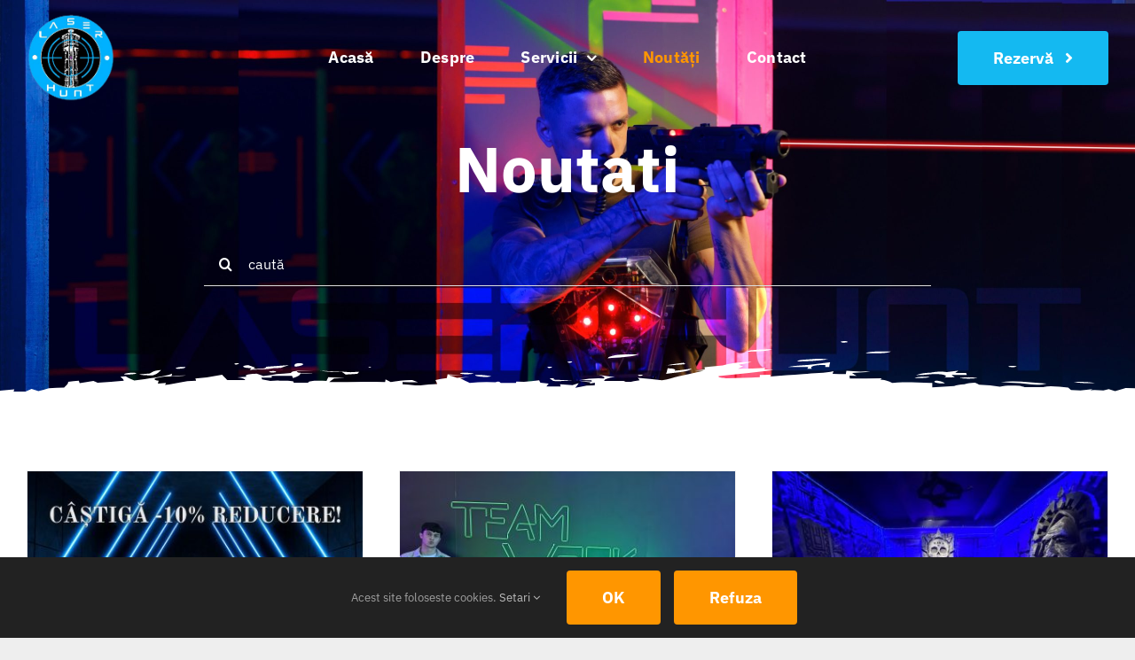

--- FILE ---
content_type: text/html; charset=UTF-8
request_url: https://laserhunt.ro/noutati/
body_size: 15994
content:
<!DOCTYPE html>
<html class="avada-html-layout-wide avada-html-header-position-top" lang="ro-RO" prefix="og: http://ogp.me/ns# fb: http://ogp.me/ns/fb#">
<head>
	<meta http-equiv="X-UA-Compatible" content="IE=edge" />
	<meta http-equiv="Content-Type" content="text/html; charset=utf-8"/>
	<meta name="viewport" content="width=device-width, initial-scale=1" />
	<title>Noutati &#8211; LaserHunt | Lasertag and Escape Room Cluj</title>
<meta name='robots' content='max-image-preview:large' />
	<style>img:is([sizes="auto" i], [sizes^="auto," i]) { contain-intrinsic-size: 3000px 1500px }</style>
	<!-- Google tag (gtag.js) Consent Mode dataLayer added by Site Kit -->
<script type="text/javascript" id="google_gtagjs-js-consent-mode-data-layer">
/* <![CDATA[ */
window.dataLayer = window.dataLayer || [];function gtag(){dataLayer.push(arguments);}
gtag('consent', 'default', {"ad_personalization":"denied","ad_storage":"denied","ad_user_data":"denied","analytics_storage":"denied","functionality_storage":"denied","security_storage":"denied","personalization_storage":"denied","region":["AT","BE","BG","CH","CY","CZ","DE","DK","EE","ES","FI","FR","GB","GR","HR","HU","IE","IS","IT","LI","LT","LU","LV","MT","NL","NO","PL","PT","RO","SE","SI","SK"],"wait_for_update":500});
window._googlesitekitConsentCategoryMap = {"statistics":["analytics_storage"],"marketing":["ad_storage","ad_user_data","ad_personalization"],"functional":["functionality_storage","security_storage"],"preferences":["personalization_storage"]};
window._googlesitekitConsents = {"ad_personalization":"denied","ad_storage":"denied","ad_user_data":"denied","analytics_storage":"denied","functionality_storage":"denied","security_storage":"denied","personalization_storage":"denied","region":["AT","BE","BG","CH","CY","CZ","DE","DK","EE","ES","FI","FR","GB","GR","HR","HU","IE","IS","IT","LI","LT","LU","LV","MT","NL","NO","PL","PT","RO","SE","SI","SK"],"wait_for_update":500};
/* ]]> */
</script>
<!-- End Google tag (gtag.js) Consent Mode dataLayer added by Site Kit -->
<link rel='dns-prefetch' href='//www.googletagmanager.com' />
<link rel="alternate" type="application/rss+xml" title="LaserHunt | Lasertag and Escape Room Cluj &raquo; Flux" href="https://laserhunt.ro/feed/" />
<link rel="alternate" type="application/rss+xml" title="LaserHunt | Lasertag and Escape Room Cluj &raquo; Flux comentarii" href="https://laserhunt.ro/comments/feed/" />
					<link rel="shortcut icon" href="https://laserhunt.ro/wp-content/uploads/2024/08/favicon-32x32-1.png" type="image/x-icon" />
		
					<!-- Apple Touch Icon -->
			<link rel="apple-touch-icon" sizes="180x180" href="https://laserhunt.ro/wp-content/uploads/2024/08/apple-touch-icon.png">
		
					<!-- Android Icon -->
			<link rel="icon" sizes="192x192" href="https://laserhunt.ro/wp-content/uploads/2024/08/android-chrome-192x192-1.png">
		
								
		<meta property="og:locale" content="ro_RO"/>
		<meta property="og:type" content="article"/>
		<meta property="og:site_name" content="LaserHunt | Lasertag and Escape Room Cluj"/>
		<meta property="og:title" content="  Noutati"/>
				<meta property="og:url" content="https://laserhunt.ro/noutati/"/>
													<meta property="article:modified_time" content="2024-10-23T12:38:12+03:00"/>
											<meta property="og:image" content="https://laserhunt.ro/wp-content/uploads/2024/08/logo.png"/>
		<meta property="og:image:width" content="225"/>
		<meta property="og:image:height" content="225"/>
		<meta property="og:image:type" content="image/png"/>
				<link rel='stylesheet' id='fusion-dynamic-css-css' href='https://laserhunt.ro/wp-content/uploads/fusion-styles/82f4d8f99c84469ee10dfa73bfd584f3.min.css?ver=3.12.2' type='text/css' media='all' />

<!-- Google tag (gtag.js) snippet added by Site Kit -->
<!-- Google Analytics snippet added by Site Kit -->
<script type="text/javascript" src="https://www.googletagmanager.com/gtag/js?id=GT-KTB4373J" id="google_gtagjs-js" async></script>
<script type="text/javascript" id="google_gtagjs-js-after">
/* <![CDATA[ */
window.dataLayer = window.dataLayer || [];function gtag(){dataLayer.push(arguments);}
gtag("set","linker",{"domains":["laserhunt.ro"]});
gtag("js", new Date());
gtag("set", "developer_id.dZTNiMT", true);
gtag("config", "GT-KTB4373J");
 window._googlesitekit = window._googlesitekit || {}; window._googlesitekit.throttledEvents = []; window._googlesitekit.gtagEvent = (name, data) => { var key = JSON.stringify( { name, data } ); if ( !! window._googlesitekit.throttledEvents[ key ] ) { return; } window._googlesitekit.throttledEvents[ key ] = true; setTimeout( () => { delete window._googlesitekit.throttledEvents[ key ]; }, 5 ); gtag( "event", name, { ...data, event_source: "site-kit" } ); }; 
/* ]]> */
</script>
<link rel="https://api.w.org/" href="https://laserhunt.ro/wp-json/" /><link rel="alternate" title="JSON" type="application/json" href="https://laserhunt.ro/wp-json/wp/v2/pages/502" /><link rel="EditURI" type="application/rsd+xml" title="RSD" href="https://laserhunt.ro/xmlrpc.php?rsd" />
<meta name="generator" content="WordPress 6.8.3" />
<link rel="canonical" href="https://laserhunt.ro/noutati/" />
<link rel='shortlink' href='https://laserhunt.ro/?p=502' />
<link rel="alternate" title="oEmbed (JSON)" type="application/json+oembed" href="https://laserhunt.ro/wp-json/oembed/1.0/embed?url=https%3A%2F%2Flaserhunt.ro%2Fnoutati%2F" />
<link rel="alternate" title="oEmbed (XML)" type="text/xml+oembed" href="https://laserhunt.ro/wp-json/oembed/1.0/embed?url=https%3A%2F%2Flaserhunt.ro%2Fnoutati%2F&#038;format=xml" />
<meta name="generator" content="Site Kit by Google 1.158.0" /><style type="text/css" id="css-fb-visibility">@media screen and (max-width: 768px){.fusion-no-small-visibility{display:none !important;}body .sm-text-align-center{text-align:center !important;}body .sm-text-align-left{text-align:left !important;}body .sm-text-align-right{text-align:right !important;}body .sm-flex-align-center{justify-content:center !important;}body .sm-flex-align-flex-start{justify-content:flex-start !important;}body .sm-flex-align-flex-end{justify-content:flex-end !important;}body .sm-mx-auto{margin-left:auto !important;margin-right:auto !important;}body .sm-ml-auto{margin-left:auto !important;}body .sm-mr-auto{margin-right:auto !important;}body .fusion-absolute-position-small{position:absolute;top:auto;width:100%;}.awb-sticky.awb-sticky-small{ position: sticky; top: var(--awb-sticky-offset,0); }}@media screen and (min-width: 769px) and (max-width: 1024px){.fusion-no-medium-visibility{display:none !important;}body .md-text-align-center{text-align:center !important;}body .md-text-align-left{text-align:left !important;}body .md-text-align-right{text-align:right !important;}body .md-flex-align-center{justify-content:center !important;}body .md-flex-align-flex-start{justify-content:flex-start !important;}body .md-flex-align-flex-end{justify-content:flex-end !important;}body .md-mx-auto{margin-left:auto !important;margin-right:auto !important;}body .md-ml-auto{margin-left:auto !important;}body .md-mr-auto{margin-right:auto !important;}body .fusion-absolute-position-medium{position:absolute;top:auto;width:100%;}.awb-sticky.awb-sticky-medium{ position: sticky; top: var(--awb-sticky-offset,0); }}@media screen and (min-width: 1025px){.fusion-no-large-visibility{display:none !important;}body .lg-text-align-center{text-align:center !important;}body .lg-text-align-left{text-align:left !important;}body .lg-text-align-right{text-align:right !important;}body .lg-flex-align-center{justify-content:center !important;}body .lg-flex-align-flex-start{justify-content:flex-start !important;}body .lg-flex-align-flex-end{justify-content:flex-end !important;}body .lg-mx-auto{margin-left:auto !important;margin-right:auto !important;}body .lg-ml-auto{margin-left:auto !important;}body .lg-mr-auto{margin-right:auto !important;}body .fusion-absolute-position-large{position:absolute;top:auto;width:100%;}.awb-sticky.awb-sticky-large{ position: sticky; top: var(--awb-sticky-offset,0); }}</style>		<script type="text/javascript">
			var doc = document.documentElement;
			doc.setAttribute( 'data-useragent', navigator.userAgent );
		</script>
		
	</head>

<body class="wp-singular page-template page-template-page-templates page-template-full-width page-template-page-templatesfull-width-php page page-id-502 wp-theme-Avada fusion-image-hovers fusion-pagination-sizing fusion-button_type-flat fusion-button_span-no fusion-button_gradient-linear avada-image-rollover-circle-yes avada-image-rollover-yes avada-image-rollover-direction-left fusion-body ltr fusion-sticky-header no-tablet-sticky-header no-mobile-sticky-header no-mobile-slidingbar no-mobile-totop fusion-disable-outline fusion-sub-menu-fade mobile-logo-pos-left layout-wide-mode avada-has-boxed-modal-shadow- layout-scroll-offset-full avada-has-zero-margin-offset-top fusion-top-header menu-text-align-center mobile-menu-design-classic fusion-show-pagination-text fusion-header-layout-v3 avada-responsive avada-footer-fx-none avada-menu-highlight-style-bar fusion-search-form-clean fusion-main-menu-search-overlay fusion-avatar-circle avada-dropdown-styles avada-blog-layout-medium avada-blog-archive-layout-large avada-header-shadow-no avada-menu-icon-position-left avada-has-megamenu-shadow avada-has-mobile-menu-search avada-has-main-nav-search-icon avada-has-breadcrumb-mobile-hidden avada-has-titlebar-hide avada-has-pagination-width_height avada-flyout-menu-direction-fade avada-ec-views-v1" data-awb-post-id="502">
		<a class="skip-link screen-reader-text" href="#content">Skip to content</a>

	<div id="boxed-wrapper">
		
		<div id="wrapper" class="fusion-wrapper">
			<div id="home" style="position:relative;top:-1px;"></div>
												<div class="fusion-tb-header"><div class="fusion-fullwidth fullwidth-box fusion-builder-row-1 fusion-flex-container has-pattern-background has-mask-background nonhundred-percent-fullwidth non-hundred-percent-height-scrolling fusion-custom-z-index fusion-absolute-container fusion-absolute-position-medium fusion-absolute-position-large" style="--awb-border-radius-top-left:0px;--awb-border-radius-top-right:0px;--awb-border-radius-bottom-right:0px;--awb-border-radius-bottom-left:0px;--awb-z-index:20051;--awb-margin-top:15px;--awb-margin-bottom:0px;--awb-margin-top-small:0px;--awb-background-color:rgba(255,255,255,0);--awb-flex-wrap:wrap;" ><div class="fusion-builder-row fusion-row fusion-flex-align-items-center fusion-flex-align-content-flex-start fusion-flex-content-wrap" style="max-width:1393.6px;margin-left: calc(-4% / 2 );margin-right: calc(-4% / 2 );"><div class="fusion-layout-column fusion_builder_column fusion-builder-column-0 fusion_builder_column_1_5 1_5 fusion-flex-column" style="--awb-bg-size:cover;--awb-width-large:20%;--awb-margin-top-large:0px;--awb-spacing-right-large:9.6%;--awb-margin-bottom-large:0px;--awb-spacing-left-large:9.6%;--awb-width-medium:50%;--awb-order-medium:0;--awb-spacing-right-medium:3.84%;--awb-margin-bottom-medium:0px;--awb-spacing-left-medium:3.84%;--awb-width-small:50%;--awb-order-small:0;--awb-margin-top-small:20px;--awb-spacing-right-small:3.84%;--awb-margin-bottom-small:20px;--awb-spacing-left-small:3.84%;"><div class="fusion-column-wrapper fusion-column-has-shadow fusion-flex-justify-content-flex-start fusion-content-layout-column"><div class="fusion-image-element " style="--awb-max-width:100px;--awb-caption-title-font-family:var(--h2_typography-font-family);--awb-caption-title-font-weight:var(--h2_typography-font-weight);--awb-caption-title-font-style:var(--h2_typography-font-style);--awb-caption-title-size:var(--h2_typography-font-size);--awb-caption-title-transform:var(--h2_typography-text-transform);--awb-caption-title-line-height:var(--h2_typography-line-height);--awb-caption-title-letter-spacing:var(--h2_typography-letter-spacing);"><span class=" fusion-imageframe imageframe-none imageframe-1 hover-type-none"><a class="fusion-no-lightbox" href="https://laserhunt.ro/" target="_self" aria-label="LaserHunt"><img fetchpriority="high" decoding="async" width="225" height="225" alt="Extreme Sports Logo" src="https://laserhunt.ro/wp-content/uploads/2019/02/download.png" class="img-responsive wp-image-588 disable-lazyload" srcset="https://laserhunt.ro/wp-content/uploads/2019/02/download-20x20.png 20w, https://laserhunt.ro/wp-content/uploads/2019/02/download-100x100.png 100w, https://laserhunt.ro/wp-content/uploads/2019/02/download-150x150.png 150w, https://laserhunt.ro/wp-content/uploads/2019/02/download.png 225w" sizes="(max-width: 225px) 100vw, 225px" /></a></span></div></div></div><div class="fusion-layout-column fusion_builder_column fusion-builder-column-1 fusion_builder_column_3_5 3_5 fusion-flex-column" style="--awb-bg-size:cover;--awb-width-large:60%;--awb-margin-top-large:0px;--awb-spacing-right-large:3.2%;--awb-margin-bottom-large:0px;--awb-spacing-left-large:3.2%;--awb-width-medium:10%;--awb-order-medium:2;--awb-spacing-right-medium:19.2%;--awb-spacing-left-medium:19.2%;--awb-width-small:50%;--awb-order-small:0;--awb-spacing-right-small:3.84%;--awb-spacing-left-small:3.84%;"><div class="fusion-column-wrapper fusion-column-has-shadow fusion-flex-justify-content-flex-start fusion-content-layout-column"><nav class="awb-menu awb-menu_row awb-menu_em-hover mobile-mode-collapse-to-button awb-menu_icons-left awb-menu_dc-yes mobile-trigger-fullwidth-off awb-menu_mobile-toggle awb-menu_indent-left mobile-size-full-absolute loading mega-menu-loading awb-menu_desktop awb-menu_dropdown awb-menu_expand-right awb-menu_transition-fade" style="--awb-font-size:var(--awb-typography3-font-size);--awb-text-transform:var(--awb-typography3-text-transform);--awb-gap:22px;--awb-align-items:center;--awb-justify-content:center;--awb-items-padding-top:10px;--awb-items-padding-right:15px;--awb-items-padding-bottom:10px;--awb-items-padding-left:15px;--awb-color:var(--awb-color1);--awb-letter-spacing:var(--awb-typography3-letter-spacing);--awb-active-color:var(--awb-color4);--awb-submenu-border-radius-top-left:5px;--awb-submenu-border-radius-top-right:5px;--awb-submenu-border-radius-bottom-right:5px;--awb-submenu-border-radius-bottom-left:5px;--awb-submenu-text-transform:none;--awb-submenu-max-width:220px;--awb-main-justify-content:flex-start;--awb-mobile-nav-button-align-hor:flex-end;--awb-mobile-color:var(--awb-color8);--awb-mobile-active-bg:var(--awb-color2);--awb-mobile-active-color:var(--awb-color4);--awb-mobile-trigger-font-size:24px;--awb-mobile-trigger-color:var(--awb-color1);--awb-mobile-trigger-background-color:rgba(255,255,255,0);--awb-mobile-nav-trigger-bottom-margin:20px;--awb-mobile-font-size:var(--awb-typography3-font-size);--awb-mobile-sep-color:hsla(var(--awb-color8-h),var(--awb-color8-s),calc( var(--awb-color8-l) - 13% ),calc( var(--awb-color8-a) - 96% ));--awb-mobile-justify:flex-start;--awb-mobile-caret-left:auto;--awb-mobile-caret-right:0;--awb-fusion-font-family-typography:var(--awb-typography3-font-family);--awb-fusion-font-weight-typography:var(--awb-typography3-font-weight);--awb-fusion-font-style-typography:var(--awb-typography3-font-style);--awb-fusion-font-family-submenu-typography:inherit;--awb-fusion-font-style-submenu-typography:normal;--awb-fusion-font-weight-submenu-typography:400;--awb-fusion-font-family-mobile-typography:var(--awb-typography3-font-family);--awb-fusion-font-weight-mobile-typography:var(--awb-typography3-font-weight);--awb-fusion-font-style-mobile-typography:var(--awb-typography3-font-style);" aria-label="Extreme Sports Main Menu" data-breakpoint="1024" data-count="0" data-transition-type="fade" data-transition-time="300" data-expand="right"><button type="button" class="awb-menu__m-toggle awb-menu__m-toggle_no-text" aria-expanded="false" aria-controls="menu-extreme-sports-main-menu"><span class="awb-menu__m-toggle-inner"><span class="collapsed-nav-text"><span class="screen-reader-text">Toggle Navigation</span></span><span class="awb-menu__m-collapse-icon awb-menu__m-collapse-icon_no-text"><span class="awb-menu__m-collapse-icon-open awb-menu__m-collapse-icon-open_no-text awb-xsports-bars-solid"></span><span class="awb-menu__m-collapse-icon-close awb-menu__m-collapse-icon-close_no-text awb-xsports-times-solid"></span></span></span></button><ul id="menu-extreme-sports-main-menu" class="fusion-menu awb-menu__main-ul awb-menu__main-ul_row"><li  id="menu-item-2565"  class="menu-item menu-item-type-custom menu-item-object-custom menu-item-home menu-item-2565 awb-menu__li awb-menu__main-li awb-menu__main-li_regular"  data-item-id="2565"><span class="awb-menu__main-background-default awb-menu__main-background-default_fade"></span><span class="awb-menu__main-background-active awb-menu__main-background-active_fade"></span><a  href="http://laserhunt.ro/" class="awb-menu__main-a awb-menu__main-a_regular"><span class="menu-text">Acasă</span></a></li><li  id="menu-item-2566"  class="menu-item menu-item-type-custom menu-item-object-custom menu-item-2566 awb-menu__li awb-menu__main-li awb-menu__main-li_regular"  data-item-id="2566"><span class="awb-menu__main-background-default awb-menu__main-background-default_fade"></span><span class="awb-menu__main-background-active awb-menu__main-background-active_fade"></span><a  href="http://laserhunt.ro/despre" class="awb-menu__main-a awb-menu__main-a_regular"><span class="menu-text">Despre</span></a></li><li  id="menu-item-2567"  class="menu-item menu-item-type-custom menu-item-object-custom menu-item-has-children menu-item-2567 awb-menu__li awb-menu__main-li awb-menu__main-li_regular"  data-item-id="2567"><span class="awb-menu__main-background-default awb-menu__main-background-default_fade"></span><span class="awb-menu__main-background-active awb-menu__main-background-active_fade"></span><a  href="http://laserhunt.ro/servicii" class="awb-menu__main-a awb-menu__main-a_regular"><span class="menu-text">Servicii</span><span class="awb-menu__open-nav-submenu-hover"></span></a><button type="button" aria-label="Open submenu of Servicii" aria-expanded="false" class="awb-menu__open-nav-submenu_mobile awb-menu__open-nav-submenu_main"></button><ul class="awb-menu__sub-ul awb-menu__sub-ul_main"><li  id="menu-item-2574"  class="menu-item menu-item-type-custom menu-item-object-custom menu-item-2574 awb-menu__li awb-menu__sub-li" ><a  href="http://laserhunt.ro/activities/laser-tag/" class="awb-menu__sub-a"><span>Laser Tag</span></a></li><li  id="menu-item-931"  class="menu-item menu-item-type-custom menu-item-object-custom menu-item-931 awb-menu__li awb-menu__sub-li" ><a  href="http://laserhunt.ro/activities/escape-room/" class="awb-menu__sub-a"><span>Escape Room</span></a></li><li  id="menu-item-2575"  class="menu-item menu-item-type-custom menu-item-object-custom menu-item-2575 awb-menu__li awb-menu__sub-li" ><a  href="http://laserhunt.ro/activities/karaoke/" class="awb-menu__sub-a"><span>Karaoke</span></a></li><li  id="menu-item-2571"  class="menu-item menu-item-type-custom menu-item-object-custom menu-item-2571 awb-menu__li awb-menu__sub-li" ><a  href="http://laserhunt.ro/activities/arcade/" class="awb-menu__sub-a"><span>Arcade</span></a></li><li  id="menu-item-2701"  class="menu-item menu-item-type-post_type menu-item-object-page menu-item-2701 awb-menu__li awb-menu__sub-li" ><a  href="https://laserhunt.ro/petreceri-copii/" class="awb-menu__sub-a"><span>Petreceri copii</span></a></li><li  id="menu-item-2699"  class="menu-item menu-item-type-post_type menu-item-object-page menu-item-2699 awb-menu__li awb-menu__sub-li" ><a  href="https://laserhunt.ro/petreceri-adulti/" class="awb-menu__sub-a"><span>Petreceri adulti</span></a></li><li  id="menu-item-2696"  class="menu-item menu-item-type-post_type menu-item-object-page menu-item-2696 awb-menu__li awb-menu__sub-li" ><a  href="https://laserhunt.ro/scoala-altfel/" class="awb-menu__sub-a"><span>Scoala altfel</span></a></li><li  id="menu-item-2697"  class="menu-item menu-item-type-post_type menu-item-object-page menu-item-2697 awb-menu__li awb-menu__sub-li" ><a  href="https://laserhunt.ro/team-building/" class="awb-menu__sub-a"><span>Team building</span></a></li><li  id="menu-item-2698"  class="menu-item menu-item-type-post_type menu-item-object-page menu-item-2698 awb-menu__li awb-menu__sub-li" ><a  href="https://laserhunt.ro/corporate/" class="awb-menu__sub-a"><span>Corporate</span></a></li></ul></li><li  id="menu-item-31"  class="menu-item menu-item-type-custom menu-item-object-custom current-menu-item menu-item-31 awb-menu__li awb-menu__main-li awb-menu__main-li_regular"  data-item-id="31"><span class="awb-menu__main-background-default awb-menu__main-background-default_fade"></span><span class="awb-menu__main-background-active awb-menu__main-background-active_fade"></span><a  href="http://laserhunt.ro/noutati" class="awb-menu__main-a awb-menu__main-a_regular" aria-current="page"><span class="menu-text">Noutăți</span></a></li><li  id="menu-item-32"  class="menu-item menu-item-type-custom menu-item-object-custom menu-item-32 awb-menu__li awb-menu__main-li awb-menu__main-li_regular"  data-item-id="32"><span class="awb-menu__main-background-default awb-menu__main-background-default_fade"></span><span class="awb-menu__main-background-active awb-menu__main-background-active_fade"></span><a  href="http://laserhunt.ro/contact" class="awb-menu__main-a awb-menu__main-a_regular"><span class="menu-text">Contact</span></a></li></ul></nav></div></div><div class="fusion-layout-column fusion_builder_column fusion-builder-column-2 fusion_builder_column_1_5 1_5 fusion-flex-column fusion-no-small-visibility" style="--awb-bg-size:cover;--awb-width-large:20%;--awb-margin-top-large:0px;--awb-spacing-right-large:9.6%;--awb-margin-bottom-large:0px;--awb-spacing-left-large:9.6%;--awb-width-medium:40%;--awb-order-medium:1;--awb-spacing-right-medium:4.8%;--awb-spacing-left-medium:4.8%;--awb-width-small:100%;--awb-order-small:0;--awb-spacing-right-small:1.92%;--awb-spacing-left-small:1.92%;"><div class="fusion-column-wrapper fusion-column-has-shadow fusion-flex-justify-content-flex-start fusion-content-layout-column"><div style="text-align:right;"><a class="fusion-button button-flat fusion-button-default-size button-custom fusion-button-default button-1 fusion-button-default-span fusion-button-default-type" style="--button_accent_color:var(--awb-color1);--button_accent_hover_color:var(--awb-color1);--button_border_hover_color:var(--awb-color1);--button_border_width-top:0px;--button_border_width-right:0px;--button_border_width-bottom:0px;--button_border_width-left:0px;--button_gradient_top_color:var(--awb-color5);--button_gradient_bottom_color:var(--awb-color5);--button_gradient_top_color_hover:var(--awb-color5);--button_gradient_bottom_color_hover:var(--awb-color5);" target="_self" title="Rezervă" aria-label="Rezervă" href="https://laserhunt.ro/rezervari/"><span class="fusion-button-text awb-button__text awb-button__text--default">Rezervă</span><i class="awb-xsports-angle-right-solid awb-button__icon awb-button__icon--default button-icon-right" aria-hidden="true"></i></a></div></div></div><div class="fusion-layout-column fusion_builder_column fusion-builder-column-3 fusion_builder_column_1_5 1_5 fusion-flex-column fusion-no-medium-visibility fusion-no-large-visibility" style="--awb-bg-size:cover;--awb-width-large:20%;--awb-margin-top-large:0px;--awb-spacing-right-large:9.6%;--awb-margin-bottom-large:20px;--awb-spacing-left-large:9.6%;--awb-width-medium:40%;--awb-order-medium:1;--awb-spacing-right-medium:4.8%;--awb-spacing-left-medium:4.8%;--awb-width-small:100%;--awb-order-small:0;--awb-spacing-right-small:1.92%;--awb-spacing-left-small:1.92%;"><div class="fusion-column-wrapper fusion-column-has-shadow fusion-flex-justify-content-flex-start fusion-content-layout-column"><div style="text-align:right;"><a class="fusion-button button-flat fusion-button-default-size button-custom fusion-button-default button-2 fusion-button-span-yes fusion-button-default-type" style="--button_accent_color:var(--awb-color1);--button_border_color:var(--awb-color1);--button_accent_hover_color:var(--awb-color1);--button_border_hover_color:rgba(255,255,255,0);--button_gradient_top_color:var(--awb-color5);--button_gradient_bottom_color:var(--awb-color5);--button_gradient_top_color_hover:var(--awb-color5);--button_gradient_bottom_color_hover:var(--awb-color5);" target="_self" href="https://laserhunt.ro/rezervari/"><span class="fusion-button-text awb-button__text awb-button__text--default">Rezervă</span></a></div></div></div></div></div>
</div>		<div id="sliders-container" class="fusion-slider-visibility">
					</div>
											
			<section class="fusion-page-title-bar fusion-tb-page-title-bar"><div class="fusion-fullwidth fullwidth-box fusion-builder-row-2 fusion-flex-container has-pattern-background has-mask-background fusion-parallax-none nonhundred-percent-fullwidth non-hundred-percent-height-scrolling lazyload" style="--awb-background-position:center top;--awb-border-radius-top-left:0px;--awb-border-radius-top-right:0px;--awb-border-radius-bottom-right:0px;--awb-border-radius-bottom-left:0px;--awb-min-height:450px;--awb-min-height-small:380px;--awb-background-size:cover;--awb-flex-wrap:wrap;" data-bg="https://laserhunt.ro/wp-content/uploads/2024/06/main_scaled-scaled.jpg" ><div class="fusion-builder-row fusion-row fusion-flex-align-items-center fusion-flex-content-wrap" style="max-width:1393.6px;margin-left: calc(-4% / 2 );margin-right: calc(-4% / 2 );"><div class="fusion-layout-column fusion_builder_column fusion-builder-column-4 fusion_builder_column_1_1 1_1 fusion-flex-column" style="--awb-bg-size:cover;--awb-width-large:100%;--awb-margin-top-large:0px;--awb-spacing-right-large:1.92%;--awb-margin-bottom-large:20px;--awb-spacing-left-large:1.92%;--awb-width-medium:100%;--awb-order-medium:0;--awb-spacing-right-medium:1.92%;--awb-spacing-left-medium:1.92%;--awb-width-small:100%;--awb-order-small:0;--awb-spacing-right-small:1.92%;--awb-spacing-left-small:1.92%;"><div class="fusion-column-wrapper fusion-column-has-shadow fusion-flex-justify-content-flex-start fusion-content-layout-column"><div class="fusion-title title fusion-title-1 fusion-sep-none fusion-title-center fusion-title-text fusion-title-size-one" style="--awb-text-color:var(--awb-color1);--awb-margin-top:40px;"><h1 class="fusion-title-heading title-heading-center fusion-responsive-typography-calculated" style="margin:0;text-transform:capitalize;--fontSize:72;line-height:var(--awb-typography1-line-height);">Noutati</h1></div><div class="fusion-search-element fusion-search-element-1 fusion-search-form-clean" style="--awb-margin-top:25px;--awb-margin-right:200px;--awb-margin-left:200px;--awb-border-radius:0px;--awb-text-color:var(--awb-color1);--awb-focus-border-color:var(--awb-color1);">		<form role="search" class="searchform fusion-search-form  fusion-search-form-clean" method="get" action="https://laserhunt.ro/">
			<div class="fusion-search-form-content">

				
				<div class="fusion-search-field search-field">
					<label><span class="screen-reader-text">Cautare...</span>
													<input type="search" value="" name="s" class="s" placeholder="caută" required aria-required="true" aria-label="caută"/>
											</label>
				</div>
				<div class="fusion-search-button search-button">
					<input type="submit" class="fusion-search-submit searchsubmit" aria-label="Cauta" value="&#xf002;" />
									</div>

				<input type="hidden" name="post_type[]" value="any" /><input type="hidden" name="search_limit_to_post_titles" value="0" /><input type="hidden" name="add_woo_product_skus" value="0" /><input type="hidden" name="fs" value="1" />
			</div>


			
		</form>
		</div></div></div></div></div><div class="fusion-fullwidth fullwidth-box fusion-builder-row-3 fusion-flex-container hundred-percent-fullwidth non-hundred-percent-height-scrolling" style="--awb-border-radius-top-left:0px;--awb-border-radius-top-right:0px;--awb-border-radius-bottom-right:0px;--awb-border-radius-bottom-left:0px;--awb-margin-top:0px;--awb-flex-wrap:wrap;" ><div class="fusion-builder-row fusion-row fusion-flex-align-items-flex-start fusion-flex-content-wrap" style="width:104% !important;max-width:104% !important;margin-left: calc(-4% / 2 );margin-right: calc(-4% / 2 );"><div class="fusion-layout-column fusion_builder_column fusion-builder-column-5 fusion_builder_column_1_1 1_1 fusion-flex-column" style="--awb-bg-size:cover;--awb-width-large:100%;--awb-margin-top-large:0px;--awb-spacing-right-large:1.92%;--awb-margin-bottom-large:20px;--awb-spacing-left-large:1.92%;--awb-width-medium:100%;--awb-order-medium:0;--awb-spacing-right-medium:1.92%;--awb-spacing-left-medium:1.92%;--awb-width-small:100%;--awb-order-small:0;--awb-spacing-right-small:1.92%;--awb-spacing-left-small:1.92%;"><div class="fusion-column-wrapper fusion-column-has-shadow fusion-flex-justify-content-flex-start fusion-content-layout-column"><div class="fusion-section-separator section-separator splash fusion-section-separator-1" style="--awb-spacer-height:65px;--awb-bg-size:100% 100%;--awb-bg-size-medium:100% 100%;--awb-bg-size-small:100% 100%;--awb-margin-top:-65px;"><div class="fusion-section-separator-svg fusion-section-separator-fullwidth"><div class="fusion-splash-candy-sep fusion-section-separator-svg-bg" style="background-image:url( data:image/svg+xml;utf8,%3Csvg%20xmlns%3D%22http%3A%2F%2Fwww.w3.org%2F2000%2Fsvg%22%20version%3D%221.1%22%20width%3D%22100%25%22%20viewBox%3D%220%200%20330%2065.34%22%20preserveAspectRatio%3D%22none%22%20fill%3D%22rgba%28255%2C255%2C255%2C1%29%22%3E%3Cpath%20d%3D%22M275.42%2C351.54c1.21-.89%2C1.91-.67%2C2.09.66-1.22.89-1.92.67-2.09-.66Z%22%20transform%3D%22translate%28-31%20-351%29%22%2F%3E%3Cpath%20d%3D%22M249.07%2C361.49a15%2C15%2C0%2C0%2C1%2C6.42-1.17c-1.51%2C2.59-4.81%2C2.23-7.33%2C2.82l.91-1.65Z%22%20transform%3D%22translate%28-31%20-351%29%22%2F%3E%3Cpath%20d%3D%22M282.66%2C364.9c1.2-2.87%2C4.9-1.91%2C7.35-2-1.41%2C2.63-4.9%2C1.75-7.35%2C2Z%22%20transform%3D%22translate%28-31%20-351%29%22%2F%3E%3Cpath%20d%3D%22M207.69%2C370.55c.38-4.18%2C5.48-5.1%2C8.81-4.13-2.05%2C2.82-5.67%2C3.31-8.81%2C4.13Z%22%20transform%3D%22translate%28-31%20-351%29%22%2F%3E%3Cpath%20d%3D%22M266.83%2C371.61a5.8%2C5.8%2C0%2C0%2C1%2C4.92.15c-2.68%2C1.71-5.86%2C2.14-8.95%2C2.36.18-2.09%2C2.5-2%2C4-2.51Z%22%20transform%3D%22translate%28-31%20-351%29%22%2F%3E%3Cpath%20d%3D%22M196%2C374.49c2.92-1.63.26%2C3.28%2C0%2C0Z%22%20transform%3D%22translate%28-31%20-351%29%22%2F%3E%3Cpath%20d%3D%22M241.12%2C378.52a11.35%2C11.35%2C0%2C0%2C1%2C8.46-3.81%2C42%2C42%2C0%2C0%2C1-3.76%2C3.17c.42.6.85%2C1.19%2C1.28%2C1.79l-1.55%2C2.76a26.22%2C26.22%2C0%2C0%2C0%2C8-1.13c-.07.43-.23%2C1.28-.3%2C1.71l2.57.84A168%2C168%2C0%2C0%2C1%2C240%2C390.66c-.55%2C1.52.95%2C2.09%2C2.09%2C2.55%2C3.26-.71%2C6.62-.16%2C9.82-1.22v-2.65l3.13-.16c0%2C.53%2C0%2C1.59-.07%2C2.13%2C3.13-1.13%2C6.44-1.66%2C9.58-2.74%2C2.92-1.16%2C6.49-.84%2C8.79-3.27-.07.71-.19%2C2.13-.25%2C2.84%2C1.27.14%2C2.55.25%2C3.83.32.05-1.25.11-2.49.18-3.74%2C1.36.31%2C2.73.63%2C4.12.91l2.79-.54-1.28%2C1c-1.32.4-2.65.77-4%2C1.08.41%2C1.11.86%2C2.21%2C1.34%2C3.3l-2.07-.2.08%2C3.09c3.1%2C0%2C6.19-.06%2C9.28-.2l-.4%2C1.64c1.78.55%2C2.55%2C2.27%2C3.53%2C3.69%2C3.83-1.64%2C7.63.1%2C11.57-.07%2C0%2C1.72%2C0%2C3.43%2C0%2C5.15%2C2.13-.47%2C4.24-1.05%2C6.36-1.58a4.39%2C4.39%2C0%2C0%2C1%2C3-2.09c.95-.69%2C1.8-1.72%2C3.1-1.62.29.55.89%2C1.66%2C1.19%2C2.21a14.11%2C14.11%2C0%2C0%2C1%2C6%2C2.29c1.62-1.63%2C3.72-1.34%2C5.77-.93.36.35%2C1.06%2C1%2C1.41%2C1.41%2C1.8%2C0%2C3.6%2C0%2C5.4%2C0%2C2.18-2.06%2C4.92%2C0%2C7.28.56l.83%2C2.72%2C2.76.56%2C3.49-1.66-.63%2C1.23a6%2C6%2C0%2C0%2C1%2C3.79.47l1.56-1.66%2C1.84%2C2.37c1.07-1.19%2C2.08-2.43%2C3.08-3.69l2.73.25v11.93H31v-8.93l4.18-1.64c-.06.62-.17%2C1.87-.23%2C2.49l3.48.05c.57-1%2C1.16-2%2C1.75-3%2C.66.83%2C1.32%2C1.66%2C2%2C2.48%2C1-1.09%2C2-2.22%2C3-3.37%2C1.49-.18%2C3-.39%2C4.46-.64.51-2.17%2C1.29-4.31%2C1.17-6.57%2C1-.43%2C2.07-.85%2C3.11-1.26l.24%2C2.75c1.37-.79%2C2.7-1.64%2C4-2.47.32.53%2C1%2C1.59%2C1.31%2C2.12A47.42%2C47.42%2C0%2C0%2C0%2C67%2C396.05a16.74%2C16.74%2C0%2C0%2C0-1-4.68l1.52-.52a21.5%2C21.5%2C0%2C0%2C0%2C2.52%2C4.79c3.87-2.26%2C8.57-3.75%2C11-7.78%2C0%2C.69-.15%2C2.08-.19%2C2.77%2C1.42-.25%2C2.85-.45%2C4.29-.57-2.39%2C1.71-5.72.37-8%2C2.3a2%2C2%2C0%2C0%2C0%2C0%2C3.68c-.08%2C1.07-.15%2C2.15-.23%2C3.23l2.37-.65L79%2C400.79c3.17-1.38%2C5.34-4.75%2C9-4.84%2C0-.6-.15-1.8-.21-2.4a26.51%2C26.51%2C0%2C0%2C0%2C7.78-4.36c.44%2C2%2C1%2C4%2C1.55%2C6%2C1.73%2C0%2C3.45.07%2C5.18.1a3.46%2C3.46%2C0%2C0%2C0-2.3-3.09l2.69-.86c-.9-2.29%2C1.19-2.78%2C2.86-3.37.49.69%2C1.49%2C2.06%2C2%2C2.75q2-1%2C3.9-2.18c1.39-.47%2C2.77-.94%2C4.17-1.39.12-3.77%2C4.26-2.28%2C6.67-2.41-1.68.19-3.36.32-5%2C.46.14%2C3%2C2.73%2C1.78%2C4.41%2C1.91l.18.34c-1.17.11-2.35.22-3.52.35a7.93%2C7.93%2C0%2C0%2C1-2.17%2C5.21c-.07-.67-.22-2-.29-2.67-2%2C.05-3.93.09-5.9.1v2.12l-3-.11c.05.53.17%2C1.58.22%2C2.11l2.39%2C1.79%2C2.14-.6c1.74.65%2C5.41-.52%2C4.51%2C2.6h4.33c.23-2.9%2C3.32-2.26%2C5.35-2%2C.14-1.5.31-3%2C.51-4.48%2C1.6.37%2C3.21.73%2C4.82%2C1.08l-3.15.43c-.48%2C1.31-1%2C2.63-1.38%2C4%2C5.42%2C0%2C10.85-.63%2C16.24.09l.12-2.89%2C1.49%2C2.94c1.88-1.32%2C3.9-2.44%2C6.28-2.31.55.87%2C1.11%2C1.74%2C1.67%2C2.6-1.49-.15-3-.28-4.49-.42%2C0%2C.68%2C0%2C2%2C0%2C2.72%2C1.24.33%2C2.48.72%2C3.7%2C1.16l1.51%2C0a16.26%2C16.26%2C0%2C0%2C1%2C4.86-1.56c-.14-1.51-.3-3-.52-4.52a10.34%2C10.34%2C0%2C0%2C1%2C3.33-2.2c.05-1.46.12-2.91.21-4.36%2C1.41.38%2C2.84.76%2C4.23%2C1.24l-3.85-.2c.74%2C1%2C1.53%2C2%2C2.34%2C3l3.63-1.26-2.73%2C1.76c.91%2C1.82%2C2%2C3.57%2C2.81%2C5.44a12.57%2C12.57%2C0%2C0%2C1%2C7.49-.76c.56-1.27%2C1.12-1%2C1.53.54l4.41.07.13-1.58%2C2.24.44c1.43-.69%2C2.92-1.27%2C4.4-1.87.09.73.28%2C2.19.37%2C2.91l2.4.84c-.16.81-.49%2C2.43-.66%2C3.24H194c0-.59-.12-1.76-.17-2.34l3.62%2C1%2C1.8-2.43c-.26%2C1.79-.62%2C3.56-1%2C5.32q1.71-1.17%2C3.33-2.49l2.35-.26c0-.78%2C0-2.32.06-3.1l-1.57%2C1%2C.31-1.19L199.2%2C396l3.87%2C1-.08-1.51-3.31-.33a9%2C9%2C0%2C0%2C1%2C6.85-1.7c.7-1.72-.53-3.07-1.65-4.22%2C1.67.85%2C3.23%2C1.9%2C4.88%2C2.81a4.11%2C4.11%2C0%2C0%2C0-3.08%2C4.3c1.87-.09%2C3.75-.21%2C5.64-.23%2C1.19%2C2.82%2C3.15-.1%2C4.65-.69q-.3-1.38-.51-2.76a62%2C62%2C0%2C0%2C1%2C7%2C2.81%2C11.28%2C11.28%2C0%2C0%2C0%2C4-3.68c2.8-2.21%2C5.53-4.54%2C8.15-7l-2.53-.26c.95-.5%2C1.9-1%2C2.86-1.49%2C0-.62-.08-1.85-.1-2.46%2C1.74-.7%2C3.48-1.4%2C5.24-2.06Z%22%20transform%3D%22translate%28-31%20-351%29%22%2F%3E%3Cpath%20d%3D%22M224.78%2C378.53a20.92%2C20.92%2C0%2C0%2C1%2C5-2.88l.51%2C1.49a24.44%2C24.44%2C0%2C0%2C1-5.49%2C1.39Z%22%20transform%3D%22translate%28-31%20-351%29%22%2F%3E%3Cpath%20d%3D%22M263.84%2C378.63c3.08-.55%2C5.68-2.38%2C8.53-3.57-.1%2C1.74-.27%2C3.47-.24%2C5.21l-1.16.22c0-.57%2C0-1.71%2C0-2.28-2.65-.47-4.87%2C1.38-3.91%2C4.13l-1.31%2C0c.07-.5.2-1.51.27-2-2%2C.1-4%2C.17-6%2C.08a9.17%2C9.17%2C0%2C0%2C1%2C3.81-1.79Z%22%20transform%3D%22translate%28-31%20-351%29%22%2F%3E%3Cpath%20d%3D%22M99.18%2C376.36c3-1.3-.22%2C3.36%2C0%2C0Z%22%20transform%3D%22translate%28-31%20-351%29%22%2F%3E%3Cpath%20d%3D%22M116.72%2C380c-.11-1.3-.45-3.65%2C1.32-3.95%2C2.52.55.22%2C3.78-1.32%2C3.95Z%22%20transform%3D%22translate%28-31%20-351%29%22%2F%3E%3Cpath%20d%3D%22M104.08%2C381.55c-2.44.41-3.4-2.62-.89-3.26l2%2C2.83-.61%2C1.37c1.75.21%2C4%2C0%2C3.75-2.32%2C2.22-.68%2C4.47-1.24%2C6.7-1.88-.83%2C1-1.66%2C2.08-2.43%2C3.16l-2%2C.26c-2%2C1.6-4.67%2C1.33-7%2C2l.57-2.15Z%22%20transform%3D%22translate%28-31%20-351%29%22%2F%3E%3Cpath%20d%3D%22M324.12%2C380.12c.37-1.23%2C1.19-1.42%2C2.47-.57-.4%2C1.22-1.22%2C1.41-2.47.57Z%22%20transform%3D%22translate%28-31%20-351%29%22%2F%3E%3Cpath%20d%3D%22M82.11%2C382.19c-.34-1.3%2C1.77-2.24%2C2.76-1.65.3%2C1.24-1.78%2C2.25-2.76%2C1.65Z%22%20transform%3D%22translate%28-31%20-351%29%22%2F%3E%3Cpolygon%20points%3D%22107.19%2029.5%20107.86%2029.52%20107.85%2030.18%20107.18%2030.18%20107.19%2029.5%20107.19%2029.5%22%2F%3E%3Cpath%20d%3D%22M190.11%2C380.45c2.84-1.78.43%2C3.29%2C0%2C0Z%22%20transform%3D%22translate%28-31%20-351%29%22%2F%3E%3Cpath%20d%3D%22M225.11%2C382c1.71%2C0%2C2.49.9%2C2.08%2C2.63%2C1.8-.44%2C3.24-1.65%2C4.93-2.37-.72%2C3.61-4.73%2C4.33-7.44%2C5.94.19-2.06.32-4.13.43-6.2Z%22%20transform%3D%22translate%28-31%20-351%29%22%2F%3E%3Cpath%20d%3D%22M74.59%2C387.76c.67-1.58%2C1.24-3.62%2C3.27-3.83-.69%2C2-.94%2C4.29-2.44%2C5.94-1.36-.06-3%2C.17-3.94-1.1l3.11-1Z%22%20transform%3D%22translate%28-31%20-351%29%22%2F%3E%3Cpath%20d%3D%22M124.11%2C384.49c2.84%2C1.06%2C6%2C.78%2C8.78%2C1.85l2.56-.52c-.18.78-.36%2C1.56-.53%2C2.34l-3.43.82a32.41%2C32.41%2C0%2C0%2C0-1.15-3.17c-2.21.24-4.5.24-6.23-1.32Z%22%20transform%3D%22translate%28-31%20-351%29%22%2F%3E%3Cpath%20d%3D%22M306.29%2C386.17c1.11-.57%2C2.26-1.08%2C3.39-1.62l-1%2C2.75%2C3.23%2C0%2C.2%2C2.09-4.4-.07c.29.9.59%2C1.79.91%2C2.68l-2.94.36c1.36-2.94-1.53-4.63-4.12-3.71a10.68%2C10.68%2C0%2C0%2C1-4.17%2C1c1-1.44%2C2.21-2.66%2C4.06-2.71%2C1.44-1.13%2C3.07-1.78%2C4.8-.76Z%22%20transform%3D%22translate%28-31%20-351%29%22%2F%3E%3Cpath%20d%3D%22M109.24%2C385.53c1.17-.9%2C1.87-.69%2C2.1.62-1.19.93-1.88.73-2.1-.62Z%22%20transform%3D%22translate%28-31%20-351%29%22%2F%3E%3Cpath%20d%3D%22M164.68%2C387.68c.54-1.46%2C2.95-.62%2C3.91.07l-.06.35c-1.08.71-3.16.92-3.85-.42Z%22%20transform%3D%22translate%28-31%20-351%29%22%2F%3E%3Cpath%20d%3D%22M67.1%2C388.8c-.08-1.48%2C2.43-2.38%2C3.55-1.54%2C0%2C1.53-2.41%2C1.85-3.55%2C1.54Z%22%20transform%3D%22translate%28-31%20-351%29%22%2F%3E%3Cpath%20d%3D%22M169.24%2C389.42c1.51-.32%2C3.27.55%2C4.51%2C1.38-.44%2C1.85-5.18.54-4.51-1.38Z%22%20transform%3D%22translate%28-31%20-351%29%22%2F%3E%3Cpath%20d%3D%22M216.48%2C389.45c3-1.56.24%2C3.23%2C0%2C0Z%22%20transform%3D%22translate%28-31%20-351%29%22%2F%3E%3Cpath%20d%3D%22M296.92%2C392.93c.79-1.75%2C2.82-1.48%2C4.41-1.55-.73%2C1.95-2.82%2C1.46-4.41%2C1.55Z%22%20transform%3D%22translate%28-31%20-351%29%22%2F%3E%3Cpath%20d%3D%22M309.91%2C393a4.73%2C4.73%2C0%2C0%2C1%2C5.36%2C0%2C6.08%2C6.08%2C0%2C0%2C1-5.36%2C0Z%22%20transform%3D%22translate%28-31%20-351%29%22%2F%3E%3Cpath%20d%3D%22M190.82%2C393.34H192v1.44a47.93%2C47.93%2C0%2C0%2C1%2C5.17%2C1.08%2C12.81%2C12.81%2C0%2C0%2C1-5.26.47c-.37-1-.73-2-1.09-3Z%22%20transform%3D%22translate%28-31%20-351%29%22%2F%3E%3Cpath%20d%3D%22M302.67%2C397.29c-.09-3.19%2C3.24.39%2C2.94%2C1.75a2.69%2C2.69%2C0%2C0%2C1-2.65-.94l-.29-.81Z%22%20transform%3D%22translate%28-31%20-351%29%22%2F%3E%3Cpath%20d%3D%22M322%2C397.55c4.56-2.18%2C8.87.88%2C13.31%2C1.65-2%2C2.41-5.52.93-7.78-.33-1.87-.35-3.71-.8-5.53-1.32Z%22%20transform%3D%22translate%28-31%20-351%29%22%2F%3E%3Cpath%20d%3D%22M343.24%2C397.31c2.13-.07%2C4.57-.12%2C6.2%2C1.5-2.14%2C0-4.56.19-6.2-1.5Z%22%20transform%3D%22translate%28-31%20-351%29%22%2F%3E%3C%2Fsvg%3E );height:65px;"></div></div><div class="fusion-section-separator-spacer fusion-section-separator-fullwidth"><div class="fusion-section-separator-spacer-height"></div></div></div></div></div></div></div>
</section>
						<main id="main" class="clearfix ">
				<div class="fusion-row" style="">
<section id="content" style="width: 100%;">
					<div id="post-502" class="post-502 page type-page status-publish hentry">
			<span class="entry-title rich-snippet-hidden">Noutati</span><span class="vcard rich-snippet-hidden"><span class="fn"><a href="https://laserhunt.ro/author/cristih/" title="Articole de cristih" rel="author">cristih</a></span></span><span class="updated rich-snippet-hidden">2024-10-23T14:38:12+03:00</span>
			
			<div class="post-content">
				<div class="fusion-fullwidth fullwidth-box fusion-builder-row-4 fusion-flex-container nonhundred-percent-fullwidth non-hundred-percent-height-scrolling" style="--awb-border-radius-top-left:0px;--awb-border-radius-top-right:0px;--awb-border-radius-bottom-right:0px;--awb-border-radius-bottom-left:0px;--awb-flex-wrap:wrap;" ><div class="fusion-builder-row fusion-row fusion-flex-align-items-flex-start fusion-flex-content-wrap" style="max-width:1393.6px;margin-left: calc(-4% / 2 );margin-right: calc(-4% / 2 );"><div class="fusion-layout-column fusion_builder_column fusion-builder-column-6 fusion_builder_column_1_1 1_1 fusion-flex-column" style="--awb-bg-size:cover;--awb-width-large:100%;--awb-margin-top-large:0px;--awb-spacing-right-large:1.92%;--awb-margin-bottom-large:0px;--awb-spacing-left-large:1.92%;--awb-width-medium:100%;--awb-spacing-right-medium:1.92%;--awb-spacing-left-medium:1.92%;--awb-width-small:100%;--awb-spacing-right-small:1.92%;--awb-spacing-left-small:1.92%;"><div class="fusion-column-wrapper fusion-flex-justify-content-flex-start fusion-content-layout-column"><div class="fusion-blog-shortcode fusion-blog-shortcode-1 fusion-blog-archive fusion-blog-layout-grid-wrapper fusion-blog-pagination" style="--awb-title-text-transform:none;"><style type="text/css">.fusion-blog-shortcode-1 .fusion-blog-layout-grid .fusion-post-grid{padding:20px;}.fusion-blog-shortcode-1 .fusion-posts-container{margin-left: -20px !important; margin-right:-20px !important;}</style><div class="fusion-posts-container fusion-posts-container-pagination fusion-blog-rollover fusion-blog-layout-grid fusion-blog-layout-grid-3 isotope" data-pages="1" data-grid-col-space="40" style="margin: -20px -20px 0;min-height:500px;"><article id="blog-1-post-2810" class="fusion-post-grid post-2810 post type-post status-publish format-standard has-post-thumbnail hentry category-noutati">
<div class="fusion-post-wrapper" style="background-color:rgba(255,255,255,0);border:1px solid var(--awb-color3);border-bottom-width:3px;">

			<div class="fusion-flexslider flexslider fusion-flexslider-loading fusion-post-slideshow" style="border-color:var(--awb-color3);">
		<ul class="slides">
			
														<li><div  class="fusion-image-wrapper" aria-haspopup="true">
				<img decoding="async" width="1600" height="1014" src="https://laserhunt.ro/wp-content/uploads/2025/04/WhatsApp-Image-2025-04-11-at-19.33.24.jpeg" class="attachment-full size-full lazyload wp-post-image" alt="" srcset="data:image/svg+xml,%3Csvg%20xmlns%3D%27http%3A%2F%2Fwww.w3.org%2F2000%2Fsvg%27%20width%3D%271600%27%20height%3D%271014%27%20viewBox%3D%270%200%201600%201014%27%3E%3Crect%20width%3D%271600%27%20height%3D%271014%27%20fill-opacity%3D%220%22%2F%3E%3C%2Fsvg%3E" data-orig-src="https://laserhunt.ro/wp-content/uploads/2025/04/WhatsApp-Image-2025-04-11-at-19.33.24.jpeg" data-srcset="https://laserhunt.ro/wp-content/uploads/2025/04/WhatsApp-Image-2025-04-11-at-19.33.24-200x127.jpeg 200w, https://laserhunt.ro/wp-content/uploads/2025/04/WhatsApp-Image-2025-04-11-at-19.33.24-400x254.jpeg 400w, https://laserhunt.ro/wp-content/uploads/2025/04/WhatsApp-Image-2025-04-11-at-19.33.24-600x380.jpeg 600w, https://laserhunt.ro/wp-content/uploads/2025/04/WhatsApp-Image-2025-04-11-at-19.33.24-800x507.jpeg 800w, https://laserhunt.ro/wp-content/uploads/2025/04/WhatsApp-Image-2025-04-11-at-19.33.24-1200x761.jpeg 1200w, https://laserhunt.ro/wp-content/uploads/2025/04/WhatsApp-Image-2025-04-11-at-19.33.24.jpeg 1600w" data-sizes="auto" /><div class="fusion-rollover">
	<div class="fusion-rollover-content">

														<a class="fusion-rollover-link" href="https://laserhunt.ro/fii-cu-un-pas-inainte-si-castiga-early-booking-10-la-laser-hunt/">Fii cu un pas înainte și câștigă! Early Booking -10% la Laser Hunt</a>
			
														
								
													<div class="fusion-rollover-sep"></div>
				
																		<a class="fusion-rollover-gallery" href="https://laserhunt.ro/wp-content/uploads/2025/04/WhatsApp-Image-2025-04-11-at-19.33.24.jpeg" data-options="" data-id="2810" data-rel="iLightbox[gallery]" data-title="WhatsApp Image 2025-04-11 at 19.33.24" data-caption="">
						Gallery					</a>
														
		
								
								
		
						<a class="fusion-link-wrapper" href="https://laserhunt.ro/fii-cu-un-pas-inainte-si-castiga-early-booking-10-la-laser-hunt/" aria-label="Fii cu un pas înainte și câștigă! Early Booking -10% la Laser Hunt"></a>
	</div>
</div>
</div>
</li>
			
			
																																																																				</ul>
	</div>
	<div class="fusion-post-content-wrapper" style="padding:30px 25px 25px 25px;"><div class="fusion-post-content post-content"><h2 class="blog-shortcode-post-title entry-title"><a href="https://laserhunt.ro/fii-cu-un-pas-inainte-si-castiga-early-booking-10-la-laser-hunt/">Fii cu un pas înainte și câștigă! Early Booking -10% la Laser Hunt</a></h2><p class="fusion-single-line-meta"><span class="vcard" style="display: none;"><span class="fn"><a href="https://laserhunt.ro/author/aleb/" title="Articole de Alex Baies" rel="author">Alex Baies</a></span></span><span class="updated" style="display:none;">2025-04-13T22:16:47+03:00</span><span>13 aprilie 2025</span><span class="fusion-inline-sep">|</span></p><div class="fusion-content-sep sep-double sep-solid"></div><div class="fusion-post-content-container"><p>La Laser Hunt, cei care planifică din timp… câștigă timp, [...]</p></div></div><div class="fusion-meta-info"><div class="fusion-alignleft"><a class="fusion-read-more" href="https://laserhunt.ro/fii-cu-un-pas-inainte-si-castiga-early-booking-10-la-laser-hunt/" aria-label="More on Fii cu un pas înainte și câștigă! Early Booking -10% la Laser Hunt">Read More</a></div></div></div><div class="fusion-clearfix"></div></div>
</article>
<article id="blog-1-post-2739" class="fusion-post-grid post-2739 post type-post status-publish format-standard has-post-thumbnail hentry category-noutati">
<div class="fusion-post-wrapper" style="background-color:rgba(255,255,255,0);border:1px solid var(--awb-color3);border-bottom-width:3px;">

			<div class="fusion-flexslider flexslider fusion-flexslider-loading fusion-post-slideshow" style="border-color:var(--awb-color3);">
		<ul class="slides">
			
														<li><div  class="fusion-image-wrapper" aria-haspopup="true">
				<img decoding="async" width="2560" height="2392" src="https://laserhunt.ro/wp-content/uploads/2024/11/articole-cover1-scaled.jpeg" class="attachment-full size-full lazyload wp-post-image" alt="" srcset="data:image/svg+xml,%3Csvg%20xmlns%3D%27http%3A%2F%2Fwww.w3.org%2F2000%2Fsvg%27%20width%3D%272560%27%20height%3D%272392%27%20viewBox%3D%270%200%202560%202392%27%3E%3Crect%20width%3D%272560%27%20height%3D%272392%27%20fill-opacity%3D%220%22%2F%3E%3C%2Fsvg%3E" data-orig-src="https://laserhunt.ro/wp-content/uploads/2024/11/articole-cover1-scaled.jpeg" data-srcset="https://laserhunt.ro/wp-content/uploads/2024/11/articole-cover1-200x187.jpeg 200w, https://laserhunt.ro/wp-content/uploads/2024/11/articole-cover1-400x374.jpeg 400w, https://laserhunt.ro/wp-content/uploads/2024/11/articole-cover1-600x561.jpeg 600w, https://laserhunt.ro/wp-content/uploads/2024/11/articole-cover1-800x747.jpeg 800w, https://laserhunt.ro/wp-content/uploads/2024/11/articole-cover1-1200x1121.jpeg 1200w, https://laserhunt.ro/wp-content/uploads/2024/11/articole-cover1-scaled.jpeg 2560w" data-sizes="auto" /><div class="fusion-rollover">
	<div class="fusion-rollover-content">

														<a class="fusion-rollover-link" href="https://laserhunt.ro/laser-hunt-cluj-7-ani-de-distractie-si-aventura/">Laser Hunt Cluj – 7 Ani de Distracție și Aventură!</a>
			
														
								
													<div class="fusion-rollover-sep"></div>
				
																		<a class="fusion-rollover-gallery" href="https://laserhunt.ro/wp-content/uploads/2024/11/articole-cover1-scaled.jpeg" data-options="" data-id="2739" data-rel="iLightbox[gallery]" data-title="articole-cover1" data-caption="">
						Gallery					</a>
														
		
								
								
		
						<a class="fusion-link-wrapper" href="https://laserhunt.ro/laser-hunt-cluj-7-ani-de-distractie-si-aventura/" aria-label="Laser Hunt Cluj – 7 Ani de Distracție și Aventură!"></a>
	</div>
</div>
</div>
</li>
			
			
																																																																				</ul>
	</div>
	<div class="fusion-post-content-wrapper" style="padding:30px 25px 25px 25px;"><div class="fusion-post-content post-content"><h2 class="blog-shortcode-post-title entry-title"><a href="https://laserhunt.ro/laser-hunt-cluj-7-ani-de-distractie-si-aventura/">Laser Hunt Cluj – 7 Ani de Distracție și Aventură!</a></h2><p class="fusion-single-line-meta"><span class="vcard" style="display: none;"><span class="fn"><a href="https://laserhunt.ro/author/aleb/" title="Articole de Alex Baies" rel="author">Alex Baies</a></span></span><span class="updated" style="display:none;">2024-11-16T22:43:31+03:00</span><span>16 noiembrie 2024</span><span class="fusion-inline-sep">|</span></p><div class="fusion-content-sep sep-double sep-solid"></div><div class="fusion-post-content-container"><p>Laser Hunt Cluj – 7 Ani de Distracție și Aventură! [...]</p></div></div><div class="fusion-meta-info"><div class="fusion-alignleft"><a class="fusion-read-more" href="https://laserhunt.ro/laser-hunt-cluj-7-ani-de-distractie-si-aventura/" aria-label="More on Laser Hunt Cluj – 7 Ani de Distracție și Aventură!">Read More</a></div></div></div><div class="fusion-clearfix"></div></div>
</article>
<article id="blog-1-post-2736" class="fusion-post-grid post-2736 post type-post status-publish format-standard has-post-thumbnail hentry category-noutati">
<div class="fusion-post-wrapper" style="background-color:rgba(255,255,255,0);border:1px solid var(--awb-color3);border-bottom-width:3px;">

			<div class="fusion-flexslider flexslider fusion-flexslider-loading fusion-post-slideshow" style="border-color:var(--awb-color3);">
		<ul class="slides">
			
														<li><div  class="fusion-image-wrapper" aria-haspopup="true">
				<img decoding="async" width="1600" height="1200" src="https://laserhunt.ro/wp-content/uploads/2024/11/temple-hunt-articole.jpeg" class="attachment-full size-full lazyload wp-post-image" alt="" srcset="data:image/svg+xml,%3Csvg%20xmlns%3D%27http%3A%2F%2Fwww.w3.org%2F2000%2Fsvg%27%20width%3D%271600%27%20height%3D%271200%27%20viewBox%3D%270%200%201600%201200%27%3E%3Crect%20width%3D%271600%27%20height%3D%271200%27%20fill-opacity%3D%220%22%2F%3E%3C%2Fsvg%3E" data-orig-src="https://laserhunt.ro/wp-content/uploads/2024/11/temple-hunt-articole.jpeg" data-srcset="https://laserhunt.ro/wp-content/uploads/2024/11/temple-hunt-articole-200x150.jpeg 200w, https://laserhunt.ro/wp-content/uploads/2024/11/temple-hunt-articole-400x300.jpeg 400w, https://laserhunt.ro/wp-content/uploads/2024/11/temple-hunt-articole-600x450.jpeg 600w, https://laserhunt.ro/wp-content/uploads/2024/11/temple-hunt-articole-800x600.jpeg 800w, https://laserhunt.ro/wp-content/uploads/2024/11/temple-hunt-articole-1200x900.jpeg 1200w, https://laserhunt.ro/wp-content/uploads/2024/11/temple-hunt-articole.jpeg 1600w" data-sizes="auto" /><div class="fusion-rollover">
	<div class="fusion-rollover-content">

														<a class="fusion-rollover-link" href="https://laserhunt.ro/temple-hunt-o-adevarata-aventura-in-inima-templului-mayas/">Temple Hunt – O Adevărată Aventură în Inima Templului Mayaș!</a>
			
														
								
													<div class="fusion-rollover-sep"></div>
				
																		<a class="fusion-rollover-gallery" href="https://laserhunt.ro/wp-content/uploads/2024/11/temple-hunt-articole.jpeg" data-options="" data-id="2736" data-rel="iLightbox[gallery]" data-title="temple-hunt-articole" data-caption="">
						Gallery					</a>
														
		
								
								
		
						<a class="fusion-link-wrapper" href="https://laserhunt.ro/temple-hunt-o-adevarata-aventura-in-inima-templului-mayas/" aria-label="Temple Hunt – O Adevărată Aventură în Inima Templului Mayaș!"></a>
	</div>
</div>
</div>
</li>
			
			
																																																																				</ul>
	</div>
	<div class="fusion-post-content-wrapper" style="padding:30px 25px 25px 25px;"><div class="fusion-post-content post-content"><h2 class="blog-shortcode-post-title entry-title"><a href="https://laserhunt.ro/temple-hunt-o-adevarata-aventura-in-inima-templului-mayas/">Temple Hunt – O Adevărată Aventură în Inima Templului Mayaș!</a></h2><p class="fusion-single-line-meta"><span class="vcard" style="display: none;"><span class="fn"><a href="https://laserhunt.ro/author/aleb/" title="Articole de Alex Baies" rel="author">Alex Baies</a></span></span><span class="updated" style="display:none;">2024-11-16T22:41:48+03:00</span><span>16 noiembrie 2024</span><span class="fusion-inline-sep">|</span></p><div class="fusion-content-sep sep-double sep-solid"></div><div class="fusion-post-content-container"><p>În 2024, Laser Hunt Cluj ridică ștacheta divertismentului la un [...]</p></div></div><div class="fusion-meta-info"><div class="fusion-alignleft"><a class="fusion-read-more" href="https://laserhunt.ro/temple-hunt-o-adevarata-aventura-in-inima-templului-mayas/" aria-label="More on Temple Hunt – O Adevărată Aventură în Inima Templului Mayaș!">Read More</a></div></div></div><div class="fusion-clearfix"></div></div>
</article>
<article id="blog-1-post-2733" class="fusion-post-grid post-2733 post type-post status-publish format-standard has-post-thumbnail hentry category-noutati">
<div class="fusion-post-wrapper" style="background-color:rgba(255,255,255,0);border:1px solid var(--awb-color3);border-bottom-width:3px;">

			<div class="fusion-flexslider flexslider fusion-flexslider-loading fusion-post-slideshow" style="border-color:var(--awb-color3);">
		<ul class="slides">
			
														<li><div  class="fusion-image-wrapper" aria-haspopup="true">
				<img decoding="async" width="2560" height="1707" src="https://laserhunt.ro/wp-content/uploads/2024/11/article-cover3-scaled.jpeg" class="attachment-full size-full lazyload wp-post-image" alt="" srcset="data:image/svg+xml,%3Csvg%20xmlns%3D%27http%3A%2F%2Fwww.w3.org%2F2000%2Fsvg%27%20width%3D%272560%27%20height%3D%271707%27%20viewBox%3D%270%200%202560%201707%27%3E%3Crect%20width%3D%272560%27%20height%3D%271707%27%20fill-opacity%3D%220%22%2F%3E%3C%2Fsvg%3E" data-orig-src="https://laserhunt.ro/wp-content/uploads/2024/11/article-cover3-scaled.jpeg" data-srcset="https://laserhunt.ro/wp-content/uploads/2024/11/article-cover3-200x133.jpeg 200w, https://laserhunt.ro/wp-content/uploads/2024/11/article-cover3-400x267.jpeg 400w, https://laserhunt.ro/wp-content/uploads/2024/11/article-cover3-600x400.jpeg 600w, https://laserhunt.ro/wp-content/uploads/2024/11/article-cover3-800x533.jpeg 800w, https://laserhunt.ro/wp-content/uploads/2024/11/article-cover3-1200x800.jpeg 1200w, https://laserhunt.ro/wp-content/uploads/2024/11/article-cover3-scaled.jpeg 2560w" data-sizes="auto" /><div class="fusion-rollover">
	<div class="fusion-rollover-content">

														<a class="fusion-rollover-link" href="https://laserhunt.ro/ce-este-laser-tag-ul-descopera-jocul-care-combina-distractia-cu-miscarea/">Ce este laser tag-ul? Descoperă jocul care combină distracția cu mișcarea!</a>
			
														
								
													<div class="fusion-rollover-sep"></div>
				
																		<a class="fusion-rollover-gallery" href="https://laserhunt.ro/wp-content/uploads/2024/11/article-cover3-scaled.jpeg" data-options="" data-id="2733" data-rel="iLightbox[gallery]" data-title="article-cover3" data-caption="">
						Gallery					</a>
														
		
								
								
		
						<a class="fusion-link-wrapper" href="https://laserhunt.ro/ce-este-laser-tag-ul-descopera-jocul-care-combina-distractia-cu-miscarea/" aria-label="Ce este laser tag-ul? Descoperă jocul care combină distracția cu mișcarea!"></a>
	</div>
</div>
</div>
</li>
			
			
																																																																				</ul>
	</div>
	<div class="fusion-post-content-wrapper" style="padding:30px 25px 25px 25px;"><div class="fusion-post-content post-content"><h2 class="blog-shortcode-post-title entry-title"><a href="https://laserhunt.ro/ce-este-laser-tag-ul-descopera-jocul-care-combina-distractia-cu-miscarea/">Ce este laser tag-ul? Descoperă jocul care combină distracția cu mișcarea!</a></h2><p class="fusion-single-line-meta"><span class="vcard" style="display: none;"><span class="fn"><a href="https://laserhunt.ro/author/aleb/" title="Articole de Alex Baies" rel="author">Alex Baies</a></span></span><span class="updated" style="display:none;">2024-11-16T22:39:02+03:00</span><span>16 noiembrie 2024</span><span class="fusion-inline-sep">|</span></p><div class="fusion-content-sep sep-double sep-solid"></div><div class="fusion-post-content-container"><p>Laser tag-ul nu este doar un joc – este o [...]</p></div></div><div class="fusion-meta-info"><div class="fusion-alignleft"><a class="fusion-read-more" href="https://laserhunt.ro/ce-este-laser-tag-ul-descopera-jocul-care-combina-distractia-cu-miscarea/" aria-label="More on Ce este laser tag-ul? Descoperă jocul care combină distracția cu mișcarea!">Read More</a></div></div></div><div class="fusion-clearfix"></div></div>
</article>
<article id="blog-1-post-505" class="fusion-post-grid post-505 post type-post status-publish format-standard has-post-thumbnail hentry category-noutati">
<div class="fusion-post-wrapper" style="background-color:rgba(255,255,255,0);border:1px solid var(--awb-color3);border-bottom-width:3px;">

			<div class="fusion-flexslider flexslider fusion-flexslider-loading fusion-post-slideshow" style="border-color:var(--awb-color3);">
		<ul class="slides">
			
														<li><div  class="fusion-image-wrapper" aria-haspopup="true">
				<img decoding="async" width="2048" height="1186" src="https://laserhunt.ro/wp-content/uploads/2017/12/Laser-Hunt-7.jpg" class="attachment-full size-full lazyload wp-post-image" alt="" srcset="data:image/svg+xml,%3Csvg%20xmlns%3D%27http%3A%2F%2Fwww.w3.org%2F2000%2Fsvg%27%20width%3D%272048%27%20height%3D%271186%27%20viewBox%3D%270%200%202048%201186%27%3E%3Crect%20width%3D%272048%27%20height%3D%271186%27%20fill-opacity%3D%220%22%2F%3E%3C%2Fsvg%3E" data-orig-src="https://laserhunt.ro/wp-content/uploads/2017/12/Laser-Hunt-7.jpg" data-srcset="https://laserhunt.ro/wp-content/uploads/2017/12/Laser-Hunt-7-400x232.jpg 400w, https://laserhunt.ro/wp-content/uploads/2017/12/Laser-Hunt-7-600x347.jpg 600w, https://laserhunt.ro/wp-content/uploads/2017/12/Laser-Hunt-7-800x463.jpg 800w, https://laserhunt.ro/wp-content/uploads/2017/12/Laser-Hunt-7.jpg 2048w" data-sizes="auto" /><div class="fusion-rollover">
	<div class="fusion-rollover-content">

														<a class="fusion-rollover-link" href="https://laserhunt.ro/ne-pregatim-de-laser-hunt-tournament/">Ne pregatim de Laser Hunt Tournament</a>
			
														
								
													<div class="fusion-rollover-sep"></div>
				
																		<a class="fusion-rollover-gallery" href="https://laserhunt.ro/wp-content/uploads/2017/12/Laser-Hunt-7.jpg" data-options="" data-id="505" data-rel="iLightbox[gallery]" data-title="Laser Hunt-7" data-caption="">
						Gallery					</a>
														
		
								
								
		
						<a class="fusion-link-wrapper" href="https://laserhunt.ro/ne-pregatim-de-laser-hunt-tournament/" aria-label="Ne pregatim de Laser Hunt Tournament"></a>
	</div>
</div>
</div>
</li>
			
			
																																																																				</ul>
	</div>
	<div class="fusion-post-content-wrapper" style="padding:30px 25px 25px 25px;"><div class="fusion-post-content post-content"><h2 class="blog-shortcode-post-title entry-title"><a href="https://laserhunt.ro/ne-pregatim-de-laser-hunt-tournament/">Ne pregatim de Laser Hunt Tournament</a></h2><p class="fusion-single-line-meta"><span class="vcard" style="display: none;"><span class="fn"><a href="https://laserhunt.ro/author/cristih/" title="Articole de cristih" rel="author">cristih</a></span></span><span class="updated" style="display:none;">2018-06-22T13:07:37+03:00</span><span>22 iunie 2018</span><span class="fusion-inline-sep">|</span></p><div class="fusion-content-sep sep-double sep-solid"></div><div class="fusion-post-content-container"><p>Pagina Biletului</p></div></div><div class="fusion-meta-info"><div class="fusion-alignleft"><a class="fusion-read-more" href="https://laserhunt.ro/ne-pregatim-de-laser-hunt-tournament/" aria-label="More on Ne pregatim de Laser Hunt Tournament">Read More</a></div></div></div><div class="fusion-clearfix"></div></div>
</article>
<div class="fusion-clearfix"></div></div></div></div></div></div></div>
							</div>
																													</div>
	</section>
						
					</div>  <!-- fusion-row -->
				</main>  <!-- #main -->
				
				
								
					<div class="fusion-tb-footer fusion-footer"><div class="fusion-footer-widget-area fusion-widget-area"><div class="fusion-fullwidth fullwidth-box fusion-builder-row-5 fusion-flex-container hundred-percent-fullwidth non-hundred-percent-height-scrolling" style="--awb-border-radius-top-left:0px;--awb-border-radius-top-right:0px;--awb-border-radius-bottom-right:0px;--awb-border-radius-bottom-left:0px;--awb-padding-top:0px;--awb-padding-right:0px;--awb-padding-bottom:0px;--awb-padding-left:0px;--awb-background-color:var(--awb-color7);--awb-flex-wrap:wrap;" ><div class="fusion-builder-row fusion-row fusion-flex-align-items-stretch fusion-flex-content-wrap" style="width:calc( 100% + 0px ) !important;max-width:calc( 100% + 0px ) !important;margin-left: calc(-0px / 2 );margin-right: calc(-0px / 2 );"><div class="fusion-layout-column fusion_builder_column fusion-builder-column-7 fusion-flex-column" style="--awb-bg-position:center top;--awb-bg-size:cover;--awb-width-large:45%;--awb-margin-top-large:0px;--awb-spacing-right-large:0px;--awb-margin-bottom-large:0px;--awb-spacing-left-large:0px;--awb-width-medium:40%;--awb-order-medium:0;--awb-spacing-right-medium:0px;--awb-spacing-left-medium:0px;--awb-width-small:100%;--awb-order-small:0;--awb-spacing-right-small:0px;--awb-spacing-left-small:0px;"><div class="fusion-column-wrapper lazyload fusion-column-has-shadow fusion-flex-justify-content-flex-start fusion-content-layout-column fusion-column-has-bg-image" data-bg-url="https://laserhunt.ro/wp-content/uploads/2021/09/laser-tag.jpeg" data-bg="https://laserhunt.ro/wp-content/uploads/2021/09/laser-tag.jpeg"><div class="fusion-separator fusion-no-large-visibility fusion-full-width-sep" style="align-self: center;margin-left: auto;margin-right: auto;margin-top:50%;width:100%;"></div></div></div><div class="fusion-layout-column fusion_builder_column fusion-builder-column-8 fusion-flex-column" style="--awb-padding-top:80px;--awb-padding-right:80px;--awb-padding-bottom:60px;--awb-padding-left:80px;--awb-padding-top-medium:60px;--awb-padding-right-medium:60px;--awb-padding-left-medium:60px;--awb-padding-top-small:60px;--awb-padding-right-small:30px;--awb-padding-bottom-small:42px;--awb-padding-left-small:30px;--awb-bg-size:cover;--awb-width-large:55%;--awb-margin-top-large:0px;--awb-spacing-right-large:0px;--awb-margin-bottom-large:0px;--awb-spacing-left-large:0px;--awb-width-medium:60%;--awb-order-medium:0;--awb-spacing-right-medium:0px;--awb-spacing-left-medium:0px;--awb-width-small:100%;--awb-order-small:0;--awb-spacing-right-small:0px;--awb-spacing-left-small:0px;"><div class="fusion-column-wrapper fusion-column-has-shadow fusion-flex-justify-content-flex-start fusion-content-layout-column"><div class="fusion-image-element " style="--awb-margin-bottom:25px;--awb-max-width:252px;--awb-caption-title-font-family:var(--h2_typography-font-family);--awb-caption-title-font-weight:var(--h2_typography-font-weight);--awb-caption-title-font-style:var(--h2_typography-font-style);--awb-caption-title-size:var(--h2_typography-font-size);--awb-caption-title-transform:var(--h2_typography-text-transform);--awb-caption-title-line-height:var(--h2_typography-line-height);--awb-caption-title-letter-spacing:var(--h2_typography-letter-spacing);"><span class=" fusion-imageframe imageframe-none imageframe-2 hover-type-none"><img decoding="async" width="1148" height="665" alt="Extreme Sports Logo" title="laserhunt" src="https://laserhunt.ro/wp-content/uploads/2024/04/laserhunt.jpg" data-orig-src="https://laserhunt.ro/wp-content/uploads/2024/04/laserhunt.jpg" class="lazyload img-responsive wp-image-978" srcset="data:image/svg+xml,%3Csvg%20xmlns%3D%27http%3A%2F%2Fwww.w3.org%2F2000%2Fsvg%27%20width%3D%271148%27%20height%3D%27665%27%20viewBox%3D%270%200%201148%20665%27%3E%3Crect%20width%3D%271148%27%20height%3D%27665%27%20fill-opacity%3D%220%22%2F%3E%3C%2Fsvg%3E" data-srcset="https://laserhunt.ro/wp-content/uploads/2024/04/laserhunt-800x463.jpg 800w, https://laserhunt.ro/wp-content/uploads/2024/04/laserhunt.jpg 1148w" data-sizes="auto" data-orig-sizes="(max-width: 768px) 100vw, 1148px" /></span></div><div class="fusion-builder-row fusion-builder-row-inner fusion-row fusion-flex-align-items-stretch fusion-flex-content-wrap" style="width:calc( 100% + 0px ) !important;max-width:calc( 100% + 0px ) !important;margin-left: calc(-0px / 2 );margin-right: calc(-0px / 2 );"><div class="fusion-layout-column fusion_builder_column_inner fusion-builder-nested-column-0 fusion_builder_column_inner_1_3 1_3 fusion-flex-column fusion-flex-align-self-flex-start" style="--awb-bg-size:cover;--awb-width-large:33.333333333333%;--awb-margin-top-large:0px;--awb-spacing-right-large:0px;--awb-margin-bottom-large:20px;--awb-spacing-left-large:0px;--awb-width-medium:50%;--awb-order-medium:0;--awb-spacing-right-medium:0px;--awb-spacing-left-medium:0px;--awb-width-small:40%;--awb-order-small:0;--awb-spacing-right-small:0px;--awb-spacing-left-small:0px;"><div class="fusion-column-wrapper fusion-column-has-shadow fusion-flex-justify-content-flex-start fusion-content-layout-column"><div ><a class="fusion-button button-flat fusion-button-default-size button-default fusion-button-default button-3 fusion-button-default-span fusion-button-default-type" style="--button_margin-top:25px;--button_margin-right:30px;" target="_self" href="https://laserhunt.ro/rezervari/"><span class="fusion-button-text awb-button__text awb-button__text--default">Rezervă</span></a></div></div></div><div class="fusion-layout-column fusion_builder_column_inner fusion-builder-nested-column-1 fusion_builder_column_inner_2_3 2_3 fusion-flex-column" style="--awb-bg-size:cover;--awb-width-large:66.666666666667%;--awb-margin-top-large:0px;--awb-spacing-right-large:0px;--awb-margin-bottom-large:20px;--awb-spacing-left-large:0px;--awb-width-medium:100%;--awb-order-medium:0;--awb-spacing-right-medium:0px;--awb-spacing-left-medium:0px;--awb-width-small:100%;--awb-order-small:0;--awb-spacing-right-small:0px;--awb-spacing-left-small:0px;"><div class="fusion-column-wrapper fusion-column-has-shadow fusion-flex-justify-content-flex-start fusion-content-layout-column"><div class="fusion-text fusion-text-1" style="--awb-text-color:var(--awb-color1);"><p>Puteți rezerva o experiență de neuitat prin intermediul site-ului nostru.</p>
</div></div></div></div><div class="fusion-separator fusion-full-width-sep" style="align-self: center;margin-left: auto;margin-right: auto;margin-top:15px;margin-bottom:45px;width:100%;"><div class="fusion-separator-border sep-single sep-solid" style="--awb-height:20px;--awb-amount:20px;--awb-sep-color:hsla(var(--awb-color1-h),var(--awb-color1-s),var(--awb-color1-l),calc( var(--awb-color1-a) - 80% ));border-color:hsla(var(--awb-color1-h),var(--awb-color1-s),var(--awb-color1-l),calc( var(--awb-color1-a) - 80% ));border-top-width:1px;"></div></div><div class="fusion-builder-row fusion-builder-row-inner fusion-row fusion-flex-align-items-stretch fusion-flex-content-wrap" style="width:calc( 100% + 0px ) !important;max-width:calc( 100% + 0px ) !important;margin-left: calc(-0px / 2 );margin-right: calc(-0px / 2 );"><div class="fusion-layout-column fusion_builder_column_inner fusion-builder-nested-column-2 fusion_builder_column_inner_1_3 1_3 fusion-flex-column fusion-flex-align-self-flex-start" style="--awb-padding-top:12px;--awb-bg-size:cover;--awb-width-large:33.333333333333%;--awb-margin-top-large:0px;--awb-spacing-right-large:0px;--awb-margin-bottom-large:20px;--awb-spacing-left-large:0px;--awb-width-medium:100%;--awb-order-medium:0;--awb-spacing-right-medium:0px;--awb-spacing-left-medium:0px;--awb-width-small:100%;--awb-order-small:0;--awb-spacing-right-small:0px;--awb-spacing-left-small:0px;"><div class="fusion-column-wrapper fusion-column-has-shadow fusion-flex-justify-content-flex-start fusion-content-layout-column"><div class="fusion-title title fusion-title-2 fusion-sep-none fusion-title-text fusion-title-size-four" style="--awb-text-color:var(--awb-color1);--awb-margin-right:30px;"><h4 class="fusion-title-heading title-heading-left fusion-responsive-typography-calculated" style="margin:0;text-transform:capitalize;--fontSize:30;line-height:var(--awb-typography1-line-height);">Contact</h4></div><div class="fusion-separator" style="align-self: flex-start;margin-right:auto;margin-top:5px;width:100%;max-width:50px;"><div class="fusion-separator-border sep-single sep-solid" style="--awb-height:20px;--awb-amount:20px;--awb-sep-color:var(--awb-color1);border-color:var(--awb-color1);border-top-width:2px;"></div></div></div></div><div class="fusion-layout-column fusion_builder_column_inner fusion-builder-nested-column-3 fusion_builder_column_inner_2_3 2_3 fusion-flex-column" style="--awb-bg-size:cover;--awb-width-large:66.666666666667%;--awb-margin-top-large:0px;--awb-spacing-right-large:0px;--awb-margin-bottom-large:20px;--awb-spacing-left-large:0px;--awb-width-medium:100%;--awb-order-medium:0;--awb-spacing-right-medium:0px;--awb-spacing-left-medium:0px;--awb-width-small:100%;--awb-order-small:0;--awb-spacing-right-small:0px;--awb-spacing-left-small:0px;"><div class="fusion-column-wrapper fusion-column-has-shadow fusion-flex-justify-content-flex-start fusion-content-layout-column"><div class="fusion-text fusion-text-2" style="--awb-text-transform:none;--awb-text-color:var(--awb-color1);"><p>Str. Vidrei nr. 6-8, cu acces din str. Morii, Cluj-Napoca</p>
<p>Email: rezervari@laserhunt.ro</p>
<p>Telefon: 0744434387</p>
</div></div></div></div><a class="fusion-modal-text-link" href="#"><a style="color: var(--awb-color1);" a="" href="https://laserhunt.ro/termeni-si-conditii/">Termeni si conditii</a> | <a style="color: var(--awb-color1);" a="" href="https://laserhunt.ro/politica-gdpr/">Politica GDPR</a> | <a style="color: var(--awb-color1);" a="" href="https://laserhunt.ro/politica-de-utilizare-cookies/">Politica utilizare cookies</a> |<a style="color: var(--awb-color1);" a="" href="https://laserhunt.ro/politica-de-livrare/">Politica de livrare</a> |<a style="color: var(--awb-color1);" a="" href="https://laserhunt.ro/politica-de-retur-si-anulare/">Politica de retur și anulare</a></a><div class="fusion-image-element " style="--awb-caption-title-font-family:var(--h2_typography-font-family);--awb-caption-title-font-weight:var(--h2_typography-font-weight);--awb-caption-title-font-style:var(--h2_typography-font-style);--awb-caption-title-size:var(--h2_typography-font-size);--awb-caption-title-transform:var(--h2_typography-text-transform);--awb-caption-title-line-height:var(--h2_typography-line-height);--awb-caption-title-letter-spacing:var(--h2_typography-letter-spacing);"><span class=" fusion-imageframe imageframe-none imageframe-3 hover-type-none"><a class="fusion-no-lightbox" href="https://lasermaxx.com/en/" target="_blank" aria-label="lasermaxx" rel="noopener noreferrer"><img decoding="async" width="300" height="79" src="https://laserhunt.ro/wp-content/uploads/2025/04/lasermaxx.jpeg" data-orig-src="https://laserhunt.ro/wp-content/uploads/2025/04/lasermaxx-300x79.jpeg" alt class="lazyload img-responsive wp-image-2808" srcset="data:image/svg+xml,%3Csvg%20xmlns%3D%27http%3A%2F%2Fwww.w3.org%2F2000%2Fsvg%27%20width%3D%271515%27%20height%3D%27399%27%20viewBox%3D%270%200%201515%20399%27%3E%3Crect%20width%3D%271515%27%20height%3D%27399%27%20fill-opacity%3D%220%22%2F%3E%3C%2Fsvg%3E" data-srcset="https://laserhunt.ro/wp-content/uploads/2025/04/lasermaxx-200x53.jpeg 200w, https://laserhunt.ro/wp-content/uploads/2025/04/lasermaxx-400x105.jpeg 400w, https://laserhunt.ro/wp-content/uploads/2025/04/lasermaxx-600x158.jpeg 600w, https://laserhunt.ro/wp-content/uploads/2025/04/lasermaxx-800x211.jpeg 800w, https://laserhunt.ro/wp-content/uploads/2025/04/lasermaxx-1200x316.jpeg 1200w, https://laserhunt.ro/wp-content/uploads/2025/04/lasermaxx.jpeg 1515w" data-sizes="auto" data-orig-sizes="(max-width: 768px) 100vw, 300px" /></a></span></div><a class="fusion-modal-text-link" href="#">
<div>
    <a style="margin: 0;line-height: 1;padding: 0;text-decoration: none;" href="https://anpc.ro/ce-este-sal/" target="_blank" rel="nofollow"><br />
        <img class="lazyload" decoding="async" style="display:inline-block;border:0;width:250px;margin:5px;" src="[data-uri]" data-orig-src="https://etamade-com.github.io/anpc-sal-sol-logo/anpc-sal.svg" alt="Solutionarea Alternativa a Litigiilor"><br />
    </a><br />
    <a style="margin: 0;line-height: 1;padding: 0;text-decoration: none;" href="https://ec.europa.eu/consumers/odr" target="_blank" rel="nofollow"><br />
        <img class="lazyload" decoding="async" style="display:inline-block;border:0;width:250px;margin:5px;" src="[data-uri]" data-orig-src="https://etamade-com.github.io/anpc-sal-sol-logo/anpc-sol.svg" alt="Solutionarea Online a Litigiilor"><br />
    </a>
</div>
</a><div class="fusion-text fusion-text-3" style="--awb-font-size:16px;--awb-text-color:hsla(var(--awb-color1-h),var(--awb-color1-s),var(--awb-color1-l),calc(var(--awb-color1-a) - 50%));"><p>© 2012 - 2026 |  <a style="color: var(--awb-color1);" href="https://laserhunt.ro">LASER HUNT S.R.L.</a> dezvoltat de <a style="color: var(--awb-color1);" href="https://baies.eu" target="_blank">baies.eu</a>     |   Toate drepturile rezervate</p>
</div></div></div></div></div>
</div></div>
																</div> <!-- wrapper -->
		</div> <!-- #boxed-wrapper -->
				<a class="fusion-one-page-text-link fusion-page-load-link" tabindex="-1" href="#" aria-hidden="true">Page load link</a>

		<div class="avada-footer-scripts">
			<script type="text/javascript">var fusionNavIsCollapsed=function(e){var t,n;window.innerWidth<=e.getAttribute("data-breakpoint")?(e.classList.add("collapse-enabled"),e.classList.remove("awb-menu_desktop"),e.classList.contains("expanded")||window.dispatchEvent(new CustomEvent("fusion-mobile-menu-collapsed",{detail:{nav:e}})),(n=e.querySelectorAll(".menu-item-has-children.expanded")).length&&n.forEach((function(e){e.querySelector(".awb-menu__open-nav-submenu_mobile").setAttribute("aria-expanded","false")}))):(null!==e.querySelector(".menu-item-has-children.expanded .awb-menu__open-nav-submenu_click")&&e.querySelector(".menu-item-has-children.expanded .awb-menu__open-nav-submenu_click").click(),e.classList.remove("collapse-enabled"),e.classList.add("awb-menu_desktop"),null!==e.querySelector(".awb-menu__main-ul")&&e.querySelector(".awb-menu__main-ul").removeAttribute("style")),e.classList.add("no-wrapper-transition"),clearTimeout(t),t=setTimeout(()=>{e.classList.remove("no-wrapper-transition")},400),e.classList.remove("loading")},fusionRunNavIsCollapsed=function(){var e,t=document.querySelectorAll(".awb-menu");for(e=0;e<t.length;e++)fusionNavIsCollapsed(t[e])};function avadaGetScrollBarWidth(){var e,t,n,l=document.createElement("p");return l.style.width="100%",l.style.height="200px",(e=document.createElement("div")).style.position="absolute",e.style.top="0px",e.style.left="0px",e.style.visibility="hidden",e.style.width="200px",e.style.height="150px",e.style.overflow="hidden",e.appendChild(l),document.body.appendChild(e),t=l.offsetWidth,e.style.overflow="scroll",t==(n=l.offsetWidth)&&(n=e.clientWidth),document.body.removeChild(e),jQuery("html").hasClass("awb-scroll")&&10<t-n?10:t-n}fusionRunNavIsCollapsed(),window.addEventListener("fusion-resize-horizontal",fusionRunNavIsCollapsed);</script><script type="speculationrules">
{"prefetch":[{"source":"document","where":{"and":[{"href_matches":"\/*"},{"not":{"href_matches":["\/wp-*.php","\/wp-admin\/*","\/wp-content\/uploads\/*","\/wp-content\/*","\/wp-content\/plugins\/*","\/wp-content\/themes\/Avada\/*","\/*\\?(.+)"]}},{"not":{"selector_matches":"a[rel~=\"nofollow\"]"}},{"not":{"selector_matches":".no-prefetch, .no-prefetch a"}}]},"eagerness":"conservative"}]}
</script>
<div class="fusion-privacy-bar fusion-privacy-bar-bottom">
	<div class="fusion-privacy-bar-main">
		<span>Acest site foloseste cookies. 							<a href="#" class="fusion-privacy-bar-learn-more">Setari <i class="awb-icon-angle-down" aria-hidden="true"></i></a>
					</span>
		<a href="#" class="fusion-privacy-bar-acceptance fusion-button fusion-button-default fusion-button-default-size fusion-button-span-no" data-alt-text="Actualizeaza" data-orig-text="OK">
			OK		</a>
				<a href="#" class="fusion-privacy-bar-reject fusion-button fusion-button-default fusion-button-default-size fusion-button-span-no">
			Refuza		</a>
			</div>
		<div class="fusion-privacy-bar-full">
		<div class="fusion-row">
			<div class="fusion-columns row fusion-columns-2 columns columns-2">
								<div class="fusion-column col-lg-6 col-md-6 col-sm-6">
											<h4 class="column-title">Urmarire</h4>
					
											Folosim G Suite pentru a monitoriza cati utilizatori viziteaza site-ul. 					
																	<ul class="fusion-privacy-choices">
							<li>
								<label for="bar-tracking">
									<input name="consents[]" type="checkbox" value="tracking" checked id="bar-tracking">
										Tracking Cookies								</label>
							</li>
						</ul>
					
				</div>
								<div class="fusion-column col-lg-6 col-md-6 col-sm-6">
											<h4 class="column-title">3rd Party</h4>
					
											Paginile noastre pot contine continut integrat din platforme multimedia.					
											
						<ul class="fusion-privacy-choices">

																					
																	<li>
										<label for="bar-youtube">
											<input name="consents[]" type="checkbox" value="youtube"  id="bar-youtube">
													YouTube										</label>
									</li>
								
															
																	<li>
										<label for="bar-facebook">
											<input name="consents[]" type="checkbox" value="facebook"  id="bar-facebook">
													Facebook										</label>
									</li>
								
															
																	<li>
										<label for="bar-twitter">
											<input name="consents[]" type="checkbox" value="twitter"  id="bar-twitter">
													X										</label>
									</li>
								
															
																	<li>
										<label for="bar-gmaps">
											<input name="consents[]" type="checkbox" value="gmaps"  id="bar-gmaps">
													Google Maps										</label>
									</li>
								
															
								
													
						</ul>

					
				</div>
							</div>
		</div>
	</div>
	</div>
<script type="text/javascript" src="https://laserhunt.ro/wp-includes/js/jquery/jquery.min.js?ver=3.7.1" id="jquery-core-js"></script>
<script type="text/javascript" src="https://laserhunt.ro/wp-content/plugins/google-site-kit/dist/assets/js/googlesitekit-consent-mode-8917f4bdb6ac659920cf.js" id="googlesitekit-consent-mode-js"></script>
<script type="text/javascript" src="https://laserhunt.ro/wp-content/plugins/google-site-kit/dist/assets/js/googlesitekit-events-provider-wpforms-3b23b71ea60c39fa1552.js" id="googlesitekit-events-provider-wpforms-js" defer></script>
<script type="text/javascript" id="wp-consent-api-js-extra">
/* <![CDATA[ */
var consent_api = {"consent_type":"","waitfor_consent_hook":"","cookie_expiration":"30","cookie_prefix":"wp_consent"};
/* ]]> */
</script>
<script type="text/javascript" src="https://laserhunt.ro/wp-content/plugins/wp-consent-api/assets/js/wp-consent-api.min.js?ver=1.0.8" id="wp-consent-api-js"></script>
<script type="text/javascript" src="https://laserhunt.ro/wp-content/uploads/fusion-scripts/856d1053df1e0e2c2343de0e77f7ac8a.min.js?ver=3.12.2" id="fusion-scripts-js"></script>
				<script type="text/javascript">
				jQuery( document ).ready( function() {
					var ajaxurl = 'https://laserhunt.ro/wp-admin/admin-ajax.php';
					if ( 0 < jQuery( '.fusion-login-nonce' ).length ) {
						jQuery.get( ajaxurl, { 'action': 'fusion_login_nonce' }, function( response ) {
							jQuery( '.fusion-login-nonce' ).html( response );
						});
					}
				});
				</script>
						</div>

			<section class="to-top-container to-top-right" aria-labelledby="awb-to-top-label">
		<a href="#" id="toTop" class="fusion-top-top-link">
			<span id="awb-to-top-label" class="screen-reader-text">Go to Top</span>

					</a>
	</section>
		</body>
</html>
